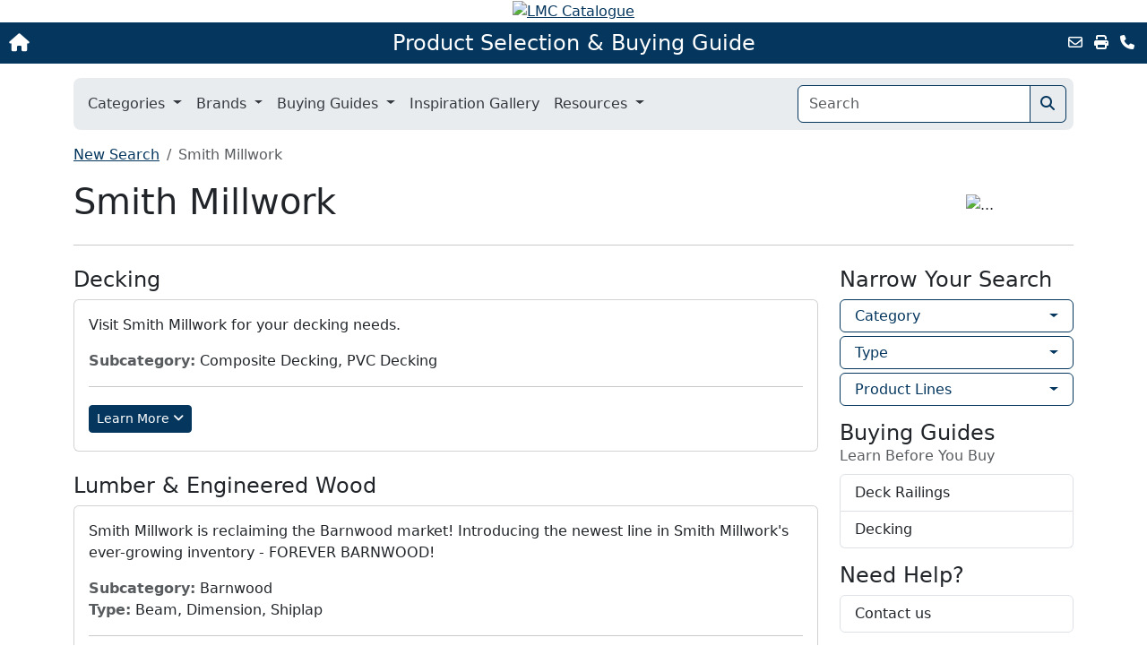

--- FILE ---
content_type: text/html; charset=UTF-8
request_url: https://lmc-catalog.myeshowroom.com/manufacturer/smithmillwork
body_size: 59277
content:
<!doctype html>
<html lang="en">
<head>
	<title>Smith Millwork  - LMC Catalogue eShowroom</title>
	<meta charset="utf-8" />
	<meta http-equiv="X-UA-Compatible" content="IE=edge">
	<meta name="viewport" content="width=device-width, initial-scale=1"> 
	<meta http-equiv="Expires" content="0" />
	<meta http-equiv="Content-Type" content="text/html; charset=utf-8" />
	<meta name="author" content="MyeShowroom - LBM Digital Platforms, Inc." />
	<meta name="copyright" content="&copy; 2002-2021 MyeShowroom - LBM Digital Platforms, Inc." />
	<meta name="description" content="Detailed information on Smith Millwork  and all the products we sell can be found here in the LMC Catalogue eShowroom - Product selection guide." />
	<meta name="robots" content="index, follow" />
	<meta name="google-site-verification" content="FLyN9VU2BB4IA4ucEkgIPtq8jVIwESbxXD4ohkqyA88" />
	<meta property="og:url" content="https://productcatalogue.lmc.net/manufacturer/smithmillwork" />
	<meta property="og:title" content="Smith Millwork " />
	<meta property="og:description" content="Detailed information on Smith Millwork  and all the products we sell can be found here in the LMC Catalogue eShowroom - Product selection guide." />
	<meta property="og:type" content="website" />
	<meta property="og:site_name" content="LMC Catalogue eShowroom" />
	<link rel="canonical" href="https://productcatalogue.lmc.net/manufacturer/smithmillwork">

	<!--
	<link rel="stylesheet" href="/css/style2.css">
	<link rel="stylesheet" href="/css/mobile2.css">
	-->
	<link rel="stylesheet" href="/css/lightbox.min.css">

	<link href="https://cdn.jsdelivr.net/npm/bootstrap@5.3.0/dist/css/bootstrap.min.css" rel="stylesheet" integrity="sha384-9ndCyUaIbzAi2FUVXJi0CjmCapSmO7SnpJef0486qhLnuZ2cdeRhO02iuK6FUUVM" crossorigin="anonymous">
	<link rel="stylesheet" href="https://cdnjs.cloudflare.com/ajax/libs/font-awesome/6.4.0/css/all.min.css" integrity="sha512-iecdLmaskl7CVkqkXNQ/ZH/XLlvWZOJyj7Yy7tcenmpD1ypASozpmT/E0iPtmFIB46ZmdtAc9eNBvH0H/ZpiBw==" crossorigin="anonymous" referrerpolicy="no-referrer" />
	<link rel="stylesheet" href="https://ajax.googleapis.com/ajax/libs/jqueryui/1.13.2/themes/smoothness/jquery-ui.css">
	<link href="/css/style3.css?12c" rel="stylesheet">

	<style>
	:root {
		--theme-color: #04365e	}
	</style>


	<link rel="apple-touch-icon" sizes="128x128" href="/images/app-128.png" />
	<link rel="apple-touch-icon" href="/images/app-57.png" />
	<script type="text/javascript">
		if (self !== top) document.getElementsByTagName('html')[0].className = "iframe";
	</script>

	<script src="https://ajax.googleapis.com/ajax/libs/jquery/3.7.1/jquery.min.js"></script>

	<!--<script src="/js/modernizr-2.6.2.min.js"></script>-->
	<script src="/js/respond.min.js"></script>
	<script src="/js/remodel.js?12c"></script>
	<script src="/js/blendtrans.js"></script>
	
	<script async defer crossorigin="anonymous" src="https://connect.facebook.net/en_US/sdk.js#xfbml=1&version=v3.3&appId=1007962946064526&autoLogAppEvents=1"></script>
	
	<style type="text/css">
		/* body {color:#000000; background-color:#FFFFFF}
		#wrapper {max-width:940px;}
		#frame {background-color:#FFFFFF}
		.logo {background-color:#cfd4d7}
		xheader nav, xheader nav a, xheader nav h2 {color:#FFFFFF; background-color:#00355E}
		Xaside section {background-color:#e3e3e3}
		Xaside section h2, aside section h1 {background-color:#00355E}
		article section {background-color:#FFFFFF}
		Xarticle section h2, Xarticle h1, .Xsection h2 {background-color:#04365e}
		#search-results h3, #search-results hr, #new-products h3, #new-products hr {color:#04365e}
		aside {width:280px; margin-right:10px;} */
	</style>
	
	<script type="text/javascript" src="/js/lightbox.min.js"></script>
	<script type="text/javascript" src="https://www.google-analytics.com/ga.js"></script>
	<script type="text/javascript">
		try {
			var pageTracker = _gat._getTracker("UA-2016010-1");
			pageTracker._setCustomVar(1, "Dealer", "lmc-catalog", 3);
			pageTracker._trackPageview();
		} catch(err) {};
		try {
			var pageTracker = _gat._getTracker("UA-26423708-1");
			pageTracker._trackPageview();
		} catch(err) {};
	</script>
<style>
#Logo {background-color:#cfd4d7}
</style>

<style type="text/css">
body {}
#MainTable {background-color:FFFFFF}
</style>
</head>

<body id="body-top" class="manufacturer">


	<div class="d-print-none"><header>

	<div class="custom-header">



		<div id="mobile-logo" class="d-none"><h1>LMC Catalogue</h1></div>
	<div id="logo" class="logo iframe_hide"><a href="http://www.lmc.net/" target="_top"><img src="/images/dealer_logos/lmc-catalog.png" alt="LMC Catalogue"
		style="width:1116px" class="img-fluid" /></a></div>
	
	


</div>
	
	<a href="/" class="brand-name d-none">eShowroom</a>
	<div>
		<div class="top-nav">
						<a href="http://www.lmc.net/" target="_top" class="btn-home" aria-label="Home"><i class="fa-solid fa-house"></i></a>
						<a href="/" class="title">Product Selection &amp; Buying Guide</a>
			<div class="links d-none d-sm-block">
				<a href="mailto:?subject=LMC%20Catalogue%20Product%20Selection%20%26amp%3B%20Buying%20Guide&body=https://lmc-catalog.myeshowroom.com/manufacturer/smithmillwork" class="mx-1" title="Email this Page" data-bs-toggle="tooltip" data-bs-placement="left"><i class="fa-regular fa-envelope"></i></a>
				<a href="#" class="mx-1" title="Print" data-bs-toggle="tooltip" data-bs-placement="left" onclick="window.print()"><i class="fa-solid fa-print"></i></a>
								<a href="https://productcatalogue.lmc.net/locations" class="mx-1" title="Contact Us" data-bs-toggle="tooltip" data-bs-placement="left"><i class="fa-solid fa-phone"></i></a>
							</div>
		</div>
	</div>

	<div class="container main-nav my-3">
		<nav class="navbar navbar-expand-md">
			<div class="container-fluid">
				<a class="navbar-brand d-none" href="/">Menu</a>
				<button class="navbar-toggler collapsed ms-auto" type="button" data-bs-toggle="collapse" data-bs-target="#navbarHeader" aria-controls="navbarHeader" aria-expanded="false" aria-label="Toggle navigation">
					<span class="menu-text">MENU</span> <i class="fa-solid fa-bars"></i>
				</button>
				<div class="collapse navbar-collapse" id="navbarHeader">
					<ul class="navbar-nav me-auto gap-xl-2">

						<li class="nav-item iframe_hide d-none">
							<a class="nav-link" href="/" aria-label="Home"><i class="fa-solid fa-house"></i></a>
						</li>

						<li class="nav-item dropdown">
							<a class="nav-link dropdown-toggle" href="#" role="button" data-bs-toggle="dropdown" aria-expanded="false"  data-bs-auto-close="outside">
								Categories
							</a>
							<ul class="dropdown-menu shadow animate slideIn">
															<li class="dropend">
									<a class="dropdown-item dropdown-toggle" data-bs-toggle="dropdown" href="#">Appliances</a>
									<ul class="dropdown-menu shadow animate slideIn ">
																			<li><a class="dropdown-item" href="/category/appliances">Appliances</a></li>
																		</ul>
								</li>
															<li class="dropend">
									<a class="dropdown-item dropdown-toggle" data-bs-toggle="dropdown" href="#">Building Materials</a>
									<ul class="dropdown-menu shadow animate slideIn colnum-md-2">
																			<li><a class="dropdown-item" href="/category/Barn">Barn</a></li>
																			<li><a class="dropdown-item" href="/category/ceilings">Ceilings</a></li>
																			<li><a class="dropdown-item" href="/category/columns">Columns</a></li>
																			<li><a class="dropdown-item" href="/category/decking">Decking</a></li>
																			<li><a class="dropdown-item" href="/category/doors-ext">Doors - Exterior</a></li>
																			<li><a class="dropdown-item" href="/category/doors_int">Doors - Interior</a></li>
																			<li><a class="dropdown-item" href="/category/fencing1">Fencing</a></li>
																			<li><a class="dropdown-item" href="/category/Flooring">Flooring</a></li>
																			<li><a class="dropdown-item" href="/category/Garage">Garage</a></li>
																			<li><a class="dropdown-item" href="/category/Glass">Glass</a></li>
																			<li><a class="dropdown-item" href="/category/gutters">Gutters & Accessories</a></li>
																			<li><a class="dropdown-item" href="/category/insul_type">Insulation</a></li>
																			<li><a class="dropdown-item" href="/category/lumber">Lumber & Engineered Wood</a></li>
																			<li><a class="dropdown-item" href="/category/Masonry">Masonry & Concrete</a></li>
																			<li><a class="dropdown-item" href="/category/framing">Metal Framing</a></li>
																			<li><a class="dropdown-item" href="/category/moulding1">Moulding & Millwork</a></li>
																			<li><a class="dropdown-item" href="/category/prebuilt">Prebuilt Structural Systems</a></li>
																			<li><a class="dropdown-item" href="/category/railings">Railings</a></li>
																			<li><a class="dropdown-item" href="/category/roofing">Roofing</a></li>
																			<li><a class="dropdown-item" href="/category/shutter">Shutters</a></li>
																			<li><a class="dropdown-item" href="/category/siding-trim">Siding & Exterior Trim</a></li>
																			<li><a class="dropdown-item" href="/category/stairs">Stairs</a></li>
																			<li><a class="dropdown-item" href="/category/walls">Walls</a></li>
																			<li><a class="dropdown-item" href="/category/weatherization">Weatherization & Flashing</a></li>
																			<li><a class="dropdown-item" href="/category/windows">Windows & Skylights</a></li>
																		</ul>
								</li>
															<li class="dropend">
									<a class="dropdown-item dropdown-toggle" data-bs-toggle="dropdown" href="#">Decking</a>
									<ul class="dropdown-menu shadow animate slideIn colnum-md-2">
																			<li><a class="dropdown-item" href="/category/decking">Decking</a></li>
																			<li><a class="dropdown-item" href="/category/tools-fastening">Fasteners</a></li>
																			<li><a class="dropdown-item" href="/category/lawn-and-garden">Lawn & Garden</a></li>
																			<li><a class="dropdown-item" href="/category/Lighting">Lighting & Electrical</a></li>
																			<li><a class="dropdown-item" href="/category/lumber">Lumber & Engineered Wood</a></li>
																			<li><a class="dropdown-item" href="/category/paints">Paints, Stains & Coatings</a></li>
																			<li><a class="dropdown-item" href="/category/railings">Railings</a></li>
																		</ul>
								</li>
															<li class="dropend">
									<a class="dropdown-item dropdown-toggle" data-bs-toggle="dropdown" href="#">Doors & Windows</a>
									<ul class="dropdown-menu shadow animate slideIn colnum-md-2">
																			<li><a class="dropdown-item" href="/category/door-accessory">Door Components</a></li>
																			<li><a class="dropdown-item" href="/category/doors-ext">Doors - Exterior</a></li>
																			<li><a class="dropdown-item" href="/category/doors_int">Doors - Interior</a></li>
																			<li><a class="dropdown-item" href="/category/Garage">Garage</a></li>
																			<li><a class="dropdown-item" href="/category/Glass">Glass</a></li>
																			<li><a class="dropdown-item" href="/category/shutter">Shutters</a></li>
																			<li><a class="dropdown-item" href="/category/window-well">Window Wells</a></li>
																			<li><a class="dropdown-item" href="/category/windows">Windows & Skylights</a></li>
																		</ul>
								</li>
															<li class="dropend">
									<a class="dropdown-item dropdown-toggle" data-bs-toggle="dropdown" href="#">Farm &amp; Ranch</a>
									<ul class="dropdown-menu shadow animate slideIn ">
																			<li><a class="dropdown-item" href="/category/Barn">Barn</a></li>
																		</ul>
								</li>
															<li class="dropend">
									<a class="dropdown-item dropdown-toggle" data-bs-toggle="dropdown" href="#">Flooring</a>
									<ul class="dropdown-menu shadow animate slideIn ">
																			<li><a class="dropdown-item" href="/category/Flooring">Flooring</a></li>
																			<li><a class="dropdown-item" href="/category/tile">Tile - Floor/Wall</a></li>
																		</ul>
								</li>
															<li class="dropend">
									<a class="dropdown-item dropdown-toggle" data-bs-toggle="dropdown" href="#">Hardware &amp; Fasteners</a>
									<ul class="dropdown-menu shadow animate slideIn colnum-md-2">
																			<li><a class="dropdown-item" href="/category/door-accessory">Door Components</a></li>
																			<li><a class="dropdown-item" href="/category/tools-fastening">Fasteners</a></li>
																			<li><a class="dropdown-item" href="/category/Hardware">Hardware</a></li>
																			<li><a class="dropdown-item" href="/category/window-accessory">Window Components</a></li>
																		</ul>
								</li>
															<li class="dropend">
									<a class="dropdown-item dropdown-toggle" data-bs-toggle="dropdown" href="#">Heating, Ventilation &amp; Cooling</a>
									<ul class="dropdown-menu shadow animate slideIn colnum-md-2">
																			<li><a class="dropdown-item" href="/category/fireplaces">Fireplaces & Stoves</a></li>
																			<li><a class="dropdown-item" href="/category/hvac">Heating & Cooling</a></li>
																			<li><a class="dropdown-item" href="/category/insul_type">Insulation</a></li>
																			<li><a class="dropdown-item" href="/category/ventilation">Ventilation</a></li>
																		</ul>
								</li>
															<li class="dropend">
									<a class="dropdown-item dropdown-toggle" data-bs-toggle="dropdown" href="#">Home D&eacute;cor</a>
									<ul class="dropdown-menu shadow animate slideIn colnum-md-2">
																			<li><a class="dropdown-item" href="/category/ceilings">Ceilings</a></li>
																			<li><a class="dropdown-item" href="/category/Flooring">Flooring</a></li>
																			<li><a class="dropdown-item" href="/category/Lighting">Lighting & Electrical</a></li>
																			<li><a class="dropdown-item" href="/category/paints">Paints, Stains & Coatings</a></li>
																		</ul>
								</li>
															<li class="dropend">
									<a class="dropdown-item dropdown-toggle" data-bs-toggle="dropdown" href="#">Kitchens & Bathrooms</a>
									<ul class="dropdown-menu shadow animate slideIn colnum-md-2">
																			<li><a class="dropdown-item" href="/category/appliances">Appliances</a></li>
																			<li><a class="dropdown-item" href="/category/cabinetry">Cabinetry</a></li>
																			<li><a class="dropdown-item" href="/category/countertops">Countertops & Surfaces</a></li>
																			<li><a class="dropdown-item" href="/category/faucets">Faucets & Fixtures</a></li>
																			<li><a class="dropdown-item" href="/category/Plumbing">Plumbing</a></li>
																			<li><a class="dropdown-item" href="/category/pool-spa">Pool & Spa</a></li>
																			<li><a class="dropdown-item" href="/category/tile">Tile - Floor/Wall</a></li>
																			<li><a class="dropdown-item" href="/category/ventilation">Ventilation</a></li>
																		</ul>
								</li>
															<li class="dropend">
									<a class="dropdown-item dropdown-toggle" data-bs-toggle="dropdown" href="#">Lighting &amp; Electrical</a>
									<ul class="dropdown-menu shadow animate slideIn ">
																			<li><a class="dropdown-item" href="/category/solar-power">Alternative Power</a></li>
																			<li><a class="dropdown-item" href="/category/Lighting">Lighting & Electrical</a></li>
																		</ul>
								</li>
															<li class="dropend">
									<a class="dropdown-item dropdown-toggle" data-bs-toggle="dropdown" href="#">Lumber &amp; Composites</a>
									<ul class="dropdown-menu shadow animate slideIn ">
																			<li><a class="dropdown-item" href="/category/decking">Decking</a></li>
																			<li><a class="dropdown-item" href="/category/lumber">Lumber & Engineered Wood</a></li>
																		</ul>
								</li>
															<li class="dropend">
									<a class="dropdown-item dropdown-toggle" data-bs-toggle="dropdown" href="#">Maintenance, Repair & Operation</a>
									<ul class="dropdown-menu shadow animate slideIn colnum-md-2">
																			<li><a class="dropdown-item" href="/category/Adhesives">Adhesives, Caulks, Sealants</a></li>
																			<li><a class="dropdown-item" href="/category/cleaning">Cleaning & Janitorial</a></li>
																			<li><a class="dropdown-item" href="/category/dust-containment">Dust Containment</a></li>
																			<li><a class="dropdown-item" href="/category/ladders1">Ladders & Scaffolding</a></li>
																		</ul>
								</li>
															<li class="dropend">
									<a class="dropdown-item dropdown-toggle" data-bs-toggle="dropdown" href="#">Moulding &amp; Millwork</a>
									<ul class="dropdown-menu shadow animate slideIn colnum-md-2">
																			<li><a class="dropdown-item" href="/category/ceilings">Ceilings</a></li>
																			<li><a class="dropdown-item" href="/category/columns">Columns</a></li>
																			<li><a class="dropdown-item" href="/category/moulding1">Moulding & Millwork</a></li>
																			<li><a class="dropdown-item" href="/category/railings">Railings</a></li>
																			<li><a class="dropdown-item" href="/category/shutter">Shutters</a></li>
																			<li><a class="dropdown-item" href="/category/siding-trim">Siding & Exterior Trim</a></li>
																			<li><a class="dropdown-item" href="/category/stairs">Stairs</a></li>
																			<li><a class="dropdown-item" href="/category/walls">Walls</a></li>
																		</ul>
								</li>
															<li class="dropend">
									<a class="dropdown-item dropdown-toggle" data-bs-toggle="dropdown" href="#">Outdoors</a>
									<ul class="dropdown-menu shadow animate slideIn colnum-md-2">
																			<li><a class="dropdown-item" href="/category/fencing1">Fencing</a></li>
																			<li><a class="dropdown-item" href="/category/lawn-and-garden">Lawn & Garden</a></li>
																			<li><a class="dropdown-item" href="/category/mail-box">Mailboxes</a></li>
																			<li><a class="dropdown-item" href="/category/marine">Marine Products</a></li>
																			<li><a class="dropdown-item" href="/category/snow-ice">Snow & Ice Control</a></li>
																			<li><a class="dropdown-item" href="/category/weatherization">Weatherization & Flashing</a></li>
																		</ul>
								</li>
															<li class="dropend">
									<a class="dropdown-item dropdown-toggle" data-bs-toggle="dropdown" href="#">Paint</a>
									<ul class="dropdown-menu shadow animate slideIn ">
																			<li><a class="dropdown-item" href="/category/Adhesives">Adhesives, Caulks, Sealants</a></li>
																			<li><a class="dropdown-item" href="/category/ladders1">Ladders & Scaffolding</a></li>
																			<li><a class="dropdown-item" href="/category/paints">Paints, Stains & Coatings</a></li>
																		</ul>
								</li>
															<li class="dropend">
									<a class="dropdown-item dropdown-toggle" data-bs-toggle="dropdown" href="#">Pets &amp; Grocery</a>
									<ul class="dropdown-menu shadow animate slideIn ">
																			<li><a class="dropdown-item" href="/category/FoodBeverage">Food & Beverage</a></li>
																		</ul>
								</li>
															<li class="dropend">
									<a class="dropdown-item dropdown-toggle" data-bs-toggle="dropdown" href="#">Plumbing &amp; Fixtures</a>
									<ul class="dropdown-menu shadow animate slideIn ">
																			<li><a class="dropdown-item" href="/category/faucets">Faucets & Fixtures</a></li>
																			<li><a class="dropdown-item" href="/category/Plumbing">Plumbing</a></li>
																			<li><a class="dropdown-item" href="/category/pool-spa">Pool & Spa</a></li>
																		</ul>
								</li>
															<li class="dropend">
									<a class="dropdown-item dropdown-toggle" data-bs-toggle="dropdown" href="#">Roofing & Siding</a>
									<ul class="dropdown-menu shadow animate slideIn colnum-md-2">
																			<li><a class="dropdown-item" href="/category/gutters">Gutters & Accessories</a></li>
																			<li><a class="dropdown-item" href="/category/insul_type">Insulation</a></li>
																			<li><a class="dropdown-item" href="/category/ladders1">Ladders & Scaffolding</a></li>
																			<li><a class="dropdown-item" href="/category/roofing">Roofing</a></li>
																			<li><a class="dropdown-item" href="/category/shutter">Shutters</a></li>
																			<li><a class="dropdown-item" href="/category/siding-trim">Siding & Exterior Trim</a></li>
																			<li><a class="dropdown-item" href="/category/SurfaceProtection">Surface Protection</a></li>
																			<li><a class="dropdown-item" href="/category/ventilation">Ventilation</a></li>
																			<li><a class="dropdown-item" href="/category/weatherization">Weatherization & Flashing</a></li>
																		</ul>
								</li>
															<li class="dropend">
									<a class="dropdown-item dropdown-toggle" data-bs-toggle="dropdown" href="#">Storage &amp; Organization</a>
									<ul class="dropdown-menu shadow animate slideIn ">
																			<li><a class="dropdown-item" href="/category/cabinetry">Cabinetry</a></li>
																			<li><a class="dropdown-item" href="/category/closet-sys">Storage & Organization</a></li>
																		</ul>
								</li>
															<li class="dropend">
									<a class="dropdown-item dropdown-toggle" data-bs-toggle="dropdown" href="#">Tools</a>
									<ul class="dropdown-menu shadow animate slideIn colnum-md-2">
																			<li><a class="dropdown-item" href="/category/tools-fastening">Fasteners</a></li>
																			<li><a class="dropdown-item" href="/category/ladders1">Ladders & Scaffolding</a></li>
																			<li><a class="dropdown-item" href="/category/lawn-and-garden">Lawn & Garden</a></li>
																			<li><a class="dropdown-item" href="/category/Repair-Restore">Repair & Restore</a></li>
																			<li><a class="dropdown-item" href="/category/Tools4">Tools</a></li>
																		</ul>
								</li>
															<li>
									<a class="dropdown-item" href="/categories">All Categories</a>
								</li>
							</ul>
						</li>
												<li class="nav-item dropdown">
							<a class="nav-link dropdown-toggle" href="#" role="button" data-bs-toggle="dropdown" aria-expanded="false">
								Brands
							</a>
							<ul class="dropdown-menu animate slideIn">
								<li><a class="dropdown-item" href="/brands-by-category">Brands by Category</a></li>
								<li><a class="dropdown-item" href="/brands-by-alpha">Brands Alphabetically</a></li>
							</ul>
						</li>
						
												<li class="nav-item dropdown">
							<a class="nav-link dropdown-toggle" href="#" role="button" data-bs-toggle="dropdown" aria-expanded="false"  data-bs-auto-close="outside">
								Buying Guides
							</a>
							<ul class="dropdown-menu shadow animate slideIn">
								<li><a class="dropdown-item" href="/guides">All Buying Guides</a></li>
															<li class="dropend">
									<a class="dropdown-item dropdown-toggle" data-bs-toggle="dropdown" href="#">Adhesives, Caulks, Sealants</a>
									<ul class="dropdown-menu shadow animate slideIn ">
																			<li><a class="dropdown-item" href="/guide/Adhesives">Adhesives</a></li>
																		</ul>
								</li>
															<li class="dropend">
									<a class="dropdown-item dropdown-toggle" data-bs-toggle="dropdown" href="#">Appliances</a>
									<ul class="dropdown-menu shadow animate slideIn colnum-md-2">
																			<li><a class="dropdown-item" href="/guide/Cooktop">Cooktop</a></li>
																			<li><a class="dropdown-item" href="/guide/Appliance-Dishwasher">Dishwasher</a></li>
																			<li><a class="dropdown-item" href="/guide/Dryer">Dryer</a></li>
																			<li><a class="dropdown-item" href="/guide/Freezer">Freezer-Stand Alone</a></li>
																			<li><a class="dropdown-item" href="/guide/Microwave-Oven">Microwave Oven</a></li>
																			<li><a class="dropdown-item" href="/guide/Outdoor_Grills">Outdoor Grills</a></li>
																			<li><a class="dropdown-item" href="/guide/Appliance-Range">Range</a></li>
																			<li><a class="dropdown-item" href="/guide/Range_Hoods">Range Hoods</a></li>
																			<li><a class="dropdown-item" href="/guide/Refrigerator">Refrigerators</a></li>
																			<li><a class="dropdown-item" href="/guide/Wall-Oven">Wall Oven</a></li>
																		</ul>
								</li>
															<li class="dropend">
									<a class="dropdown-item dropdown-toggle" data-bs-toggle="dropdown" href="#">Cabinetry</a>
									<ul class="dropdown-menu shadow animate slideIn ">
																			<li><a class="dropdown-item" href="/guide/Cabinets_Vanities_Bathroom">Cabinets (Bathroom Vanities)</a></li>
																			<li><a class="dropdown-item" href="/guide/Cabinets-Kitchen">Cabinets (Kitchen)</a></li>
																		</ul>
								</li>
															<li class="dropend">
									<a class="dropdown-item dropdown-toggle" data-bs-toggle="dropdown" href="#">Cleaning & Janitorial</a>
									<ul class="dropdown-menu shadow animate slideIn ">
																			<li><a class="dropdown-item" href="/guide/Remover_Thinner_Cleaner">Remover/Thinner/Cleaner</a></li>
																		</ul>
								</li>
															<li class="dropend">
									<a class="dropdown-item dropdown-toggle" data-bs-toggle="dropdown" href="#">Countertops & Surfaces</a>
									<ul class="dropdown-menu shadow animate slideIn ">
																			<li><a class="dropdown-item" href="/guide/Countertops-and-Surfaces-Bathroom">Countertops and Surfaces (Bathroom)</a></li>
																			<li><a class="dropdown-item" href="/guide/Countertops-and-Surfaces-Bathrooms">Countertops and Surfaces (Kitchen)</a></li>
																		</ul>
								</li>
															<li class="dropend">
									<a class="dropdown-item dropdown-toggle" data-bs-toggle="dropdown" href="#">Decking</a>
									<ul class="dropdown-menu shadow animate slideIn ">
																			<li><a class="dropdown-item" href="/guide/Deck_Railings">Deck Railings</a></li>
																			<li><a class="dropdown-item" href="/guide/Decking">Decking</a></li>
																		</ul>
								</li>
															<li class="dropend">
									<a class="dropdown-item dropdown-toggle" data-bs-toggle="dropdown" href="#">Doors - Exterior</a>
									<ul class="dropdown-menu shadow animate slideIn colnum-md-2">
																			<li><a class="dropdown-item" href="/guide/Exterior_Doors_Entry">Doors (Exterior-Entry)</a></li>
																			<li><a class="dropdown-item" href="/guide/Patio-Doors">Doors (Patio)</a></li>
																			<li><a class="dropdown-item" href="/guide/Exterior-Doors-Storm-Doors">Doors (Storm)</a></li>
																			<li><a class="dropdown-item" href="/guide/Hardware-Entry-Door">Hardware (Entry Door)</a></li>
																		</ul>
								</li>
															<li class="dropend">
									<a class="dropdown-item dropdown-toggle" data-bs-toggle="dropdown" href="#">Doors - Interior</a>
									<ul class="dropdown-menu shadow animate slideIn ">
																			<li><a class="dropdown-item" href="/guide/Interior-Doors">Doors (Interior)</a></li>
																			<li><a class="dropdown-item" href="/guide/Hardware_Interior_Door">Hardware (Interior Door)</a></li>
																		</ul>
								</li>
															<li class="dropend">
									<a class="dropdown-item dropdown-toggle" data-bs-toggle="dropdown" href="#">Fasteners</a>
									<ul class="dropdown-menu shadow animate slideIn ">
																			<li><a class="dropdown-item" href="/guide/Hardware_Decking">Hardware (Decking)</a></li>
																		</ul>
								</li>
															<li class="dropend">
									<a class="dropdown-item dropdown-toggle" data-bs-toggle="dropdown" href="#">Faucets & Fixtures</a>
									<ul class="dropdown-menu shadow animate slideIn colnum-md-2">
																			<li><a class="dropdown-item" href="/guide/bathtubs">Bathtubs</a></li>
																			<li><a class="dropdown-item" href="/guide/faucets-kitchen">Faucets (Kitchen)</a></li>
																			<li><a class="dropdown-item" href="/guide/bathroom-faucets">Faucets/Bathroom</a></li>
																			<li><a class="dropdown-item" href="/guide/Shower-Doors">Shower Doors</a></li>
																			<li><a class="dropdown-item" href="/guide/Shower-Heads-and-Faucets-Bathroom">Shower Heads and Faucets (Bathroom)</a></li>
																			<li><a class="dropdown-item" href="/guide/sinks-bathroom">Sinks (Bathroom)</a></li>
																			<li><a class="dropdown-item" href="/guide/sinks-kitchen">Sinks (Kitchen)</a></li>
																			<li><a class="dropdown-item" href="/guide/Toilets">Toilets</a></li>
																		</ul>
								</li>
															<li class="dropend">
									<a class="dropdown-item dropdown-toggle" data-bs-toggle="dropdown" href="#">Fencing</a>
									<ul class="dropdown-menu shadow animate slideIn ">
																			<li><a class="dropdown-item" href="/guide/Fencing">Fencing</a></li>
																		</ul>
								</li>
															<li class="dropend">
									<a class="dropdown-item dropdown-toggle" data-bs-toggle="dropdown" href="#">Flooring</a>
									<ul class="dropdown-menu shadow animate slideIn ">
																			<li><a class="dropdown-item" href="/guide/Flooring">Flooring</a></li>
																			<li><a class="dropdown-item" href="/guide/Tiles-Bathroom">Tile-Stone (Bathroom)</a></li>
																			<li><a class="dropdown-item" href="/guide/Tiles-Kitchens">Tiles (Kitchen)</a></li>
																		</ul>
								</li>
															<li class="dropend">
									<a class="dropdown-item dropdown-toggle" data-bs-toggle="dropdown" href="#">Garage</a>
									<ul class="dropdown-menu shadow animate slideIn ">
																			<li><a class="dropdown-item" href="/guide/Garage-Doors">Garage Doors</a></li>
																		</ul>
								</li>
															<li class="dropend">
									<a class="dropdown-item dropdown-toggle" data-bs-toggle="dropdown" href="#">Hardware</a>
									<ul class="dropdown-menu shadow animate slideIn colnum-md-2">
																			<li><a class="dropdown-item" href="/guide/Hardware-Cabinet-and-Drawer">Hardware (Cabinet and Drawer)</a></li>
																			<li><a class="dropdown-item" href="/guide/Hardware_Decking">Hardware (Decking)</a></li>
																			<li><a class="dropdown-item" href="/guide/Hardware-Entry-Door">Hardware (Entry Door)</a></li>
																			<li><a class="dropdown-item" href="/guide/Hardware_Interior_Door">Hardware (Interior Door)</a></li>
																		</ul>
								</li>
															<li class="dropend">
									<a class="dropdown-item dropdown-toggle" data-bs-toggle="dropdown" href="#">Heating & Cooling</a>
									<ul class="dropdown-menu shadow animate slideIn colnum-md-2">
																			<li><a class="dropdown-item" href="/guide/Air-Conditioners-Room">Air Conditioners-Room</a></li>
																			<li><a class="dropdown-item" href="/guide/Bath_Fan_Heaters">Bath Fan Heaters</a></li>
																			<li><a class="dropdown-item" href="/guide/Ceiling_Fans">Ceiling Fans</a></li>
																			<li><a class="dropdown-item" href="/guide/Dehumidifier">Dehumidifiers</a></li>
																		</ul>
								</li>
															<li class="dropend">
									<a class="dropdown-item dropdown-toggle" data-bs-toggle="dropdown" href="#">Insulation</a>
									<ul class="dropdown-menu shadow animate slideIn ">
																			<li><a class="dropdown-item" href="/guide/Insulation">Insulation</a></li>
																		</ul>
								</li>
															<li class="dropend">
									<a class="dropdown-item dropdown-toggle" data-bs-toggle="dropdown" href="#">Ladders & Scaffolding</a>
									<ul class="dropdown-menu shadow animate slideIn ">
																			<li><a class="dropdown-item" href="/guide/Ladders">Ladders</a></li>
																		</ul>
								</li>
															<li class="dropend">
									<a class="dropdown-item dropdown-toggle" data-bs-toggle="dropdown" href="#">Lawn & Garden</a>
									<ul class="dropdown-menu shadow animate slideIn colnum-md-2">
																			<li><a class="dropdown-item" href="/guide/Lawn_mower">Lawn Mowers</a></li>
																			<li><a class="dropdown-item" href="/guide/leaf_blower">Leaf Blower</a></li>
																			<li><a class="dropdown-item" href="/guide/Pressure-Washers">Pressure Washers</a></li>
																			<li><a class="dropdown-item" href="/guide/String-Trimmer">String Trimmer / Lawn Edger</a></li>
																		</ul>
								</li>
															<li class="dropend">
									<a class="dropdown-item dropdown-toggle" data-bs-toggle="dropdown" href="#">Lighting & Electrical</a>
									<ul class="dropdown-menu shadow animate slideIn colnum-md-2">
																			<li><a class="dropdown-item" href="/guide/Cabinet_Lighting">Cabinet Lighting</a></li>
																			<li><a class="dropdown-item" href="/guide/Deck_Lighting">Deck Lighting</a></li>
																			<li><a class="dropdown-item" href="/guide/Landscape_Lighting">Landscape Lighting</a></li>
																			<li><a class="dropdown-item" href="/guide/Light_Bulbs">Light Bulbs</a></li>
																		</ul>
								</li>
															<li class="dropend">
									<a class="dropdown-item dropdown-toggle" data-bs-toggle="dropdown" href="#">Lumber & Engineered Wood</a>
									<ul class="dropdown-menu shadow animate slideIn colnum-md-2">
																			<li><a class="dropdown-item" href="/guide/Decking">Decking</a></li>
																			<li><a class="dropdown-item" href="/guide/Engineered-Lumber">Engineered Lumber</a></li>
																			<li><a class="dropdown-item" href="/guide/Fencing">Fencing</a></li>
																			<li><a class="dropdown-item" href="/guide/Lumber">Lumber</a></li>
																		</ul>
								</li>
															<li class="dropend">
									<a class="dropdown-item dropdown-toggle" data-bs-toggle="dropdown" href="#">Masonry & Concrete</a>
									<ul class="dropdown-menu shadow animate slideIn ">
																			<li><a class="dropdown-item" href="/guide/Tiles-Bathroom">Tile-Stone (Bathroom)</a></li>
																			<li><a class="dropdown-item" href="/guide/Tiles-Kitchens">Tiles (Kitchen)</a></li>
																		</ul>
								</li>
															<li class="dropend">
									<a class="dropdown-item dropdown-toggle" data-bs-toggle="dropdown" href="#">Moulding & Millwork</a>
									<ul class="dropdown-menu shadow animate slideIn ">
																			<li><a class="dropdown-item" href="/guide/Moulding">Moulding</a></li>
																		</ul>
								</li>
															<li class="dropend">
									<a class="dropdown-item dropdown-toggle" data-bs-toggle="dropdown" href="#">Paints, Stains & Coatings</a>
									<ul class="dropdown-menu shadow animate slideIn colnum-md-2">
																			<li><a class="dropdown-item" href="/guide/Finishes_and_Varnishes">Finishes and Varnishes</a></li>
																			<li><a class="dropdown-item" href="/guide/Paint">Paint</a></li>
																			<li><a class="dropdown-item" href="/guide/Primer_Sealer_Undercoat">Primer/Sealer/Undercoat</a></li>
																			<li><a class="dropdown-item" href="/guide/Remover_Thinner_Cleaner">Remover/Thinner/Cleaner</a></li>
																			<li><a class="dropdown-item" href="/guide/Stains">Stains</a></li>
																			<li><a class="dropdown-item" href="/guide/Waterproofing_and_Repelling">Waterproofing and Repelling</a></li>
																		</ul>
								</li>
															<li class="dropend">
									<a class="dropdown-item dropdown-toggle" data-bs-toggle="dropdown" href="#">Railings</a>
									<ul class="dropdown-menu shadow animate slideIn ">
																			<li><a class="dropdown-item" href="/guide/Deck_Railings">Deck Railings</a></li>
																			<li><a class="dropdown-item" href="/guide/Railings_for_Stairs">Railings for Stairs</a></li>
																		</ul>
								</li>
															<li class="dropend">
									<a class="dropdown-item dropdown-toggle" data-bs-toggle="dropdown" href="#">Repair & Restore</a>
									<ul class="dropdown-menu shadow animate slideIn ">
																			<li><a class="dropdown-item" href="/guide/Remover_Thinner_Cleaner">Remover/Thinner/Cleaner</a></li>
																		</ul>
								</li>
															<li class="dropend">
									<a class="dropdown-item dropdown-toggle" data-bs-toggle="dropdown" href="#">Roofing</a>
									<ul class="dropdown-menu shadow animate slideIn ">
																			<li><a class="dropdown-item" href="/guide/Roofing">Roofing</a></li>
																		</ul>
								</li>
															<li class="dropend">
									<a class="dropdown-item dropdown-toggle" data-bs-toggle="dropdown" href="#">Shutters</a>
									<ul class="dropdown-menu shadow animate slideIn ">
																			<li><a class="dropdown-item" href="/guide/Shutters">Shutters</a></li>
																		</ul>
								</li>
															<li class="dropend">
									<a class="dropdown-item dropdown-toggle" data-bs-toggle="dropdown" href="#">Siding & Exterior Trim</a>
									<ul class="dropdown-menu shadow animate slideIn ">
																			<li><a class="dropdown-item" href="/guide/Siding">Siding</a></li>
																		</ul>
								</li>
															<li class="dropend">
									<a class="dropdown-item dropdown-toggle" data-bs-toggle="dropdown" href="#">Tile - Floor/Wall</a>
									<ul class="dropdown-menu shadow animate slideIn ">
																			<li><a class="dropdown-item" href="/guide/Flooring">Flooring</a></li>
																			<li><a class="dropdown-item" href="/guide/Tiles-Bathroom">Tile-Stone (Bathroom)</a></li>
																			<li><a class="dropdown-item" href="/guide/Tiles-Kitchens">Tiles (Kitchen)</a></li>
																		</ul>
								</li>
															<li class="dropend">
									<a class="dropdown-item dropdown-toggle" data-bs-toggle="dropdown" href="#">Tools</a>
									<ul class="dropdown-menu shadow animate slideIn ">
																			<li><a class="dropdown-item" href="/guide/Circular-Saws">Circular Saws, Corded and Cordless</a></li>
																			<li><a class="dropdown-item" href="/guide/Drills">Drills, Corded and Cordless</a></li>
																			<li><a class="dropdown-item" href="/guide/Pressure-Washers">Pressure Washers</a></li>
																		</ul>
								</li>
															<li class="dropend">
									<a class="dropdown-item dropdown-toggle" data-bs-toggle="dropdown" href="#">Weatherization & Flashing</a>
									<ul class="dropdown-menu shadow animate slideIn ">
																			<li><a class="dropdown-item" href="/guide/Waterproofing_and_Repelling">Waterproofing and Repelling</a></li>
																		</ul>
								</li>
															<li class="dropend">
									<a class="dropdown-item dropdown-toggle" data-bs-toggle="dropdown" href="#">Window Components</a>
									<ul class="dropdown-menu shadow animate slideIn ">
																			<li><a class="dropdown-item" href="/guide/Windows-New-Construction">Windows (New Construction)</a></li>
																			<li><a class="dropdown-item" href="/guide/windows-replacement">Windows (Replacement)</a></li>
																		</ul>
								</li>
															<li class="dropend">
									<a class="dropdown-item dropdown-toggle" data-bs-toggle="dropdown" href="#">Window Wells</a>
									<ul class="dropdown-menu shadow animate slideIn ">
																			<li><a class="dropdown-item" href="/guide/Windows-New-Construction">Windows (New Construction)</a></li>
																			<li><a class="dropdown-item" href="/guide/windows-replacement">Windows (Replacement)</a></li>
																		</ul>
								</li>
															<li class="dropend">
									<a class="dropdown-item dropdown-toggle" data-bs-toggle="dropdown" href="#">Windows & Skylights</a>
									<ul class="dropdown-menu shadow animate slideIn ">
																			<li><a class="dropdown-item" href="/guide/Skylights-and-Tubular-Skylights">Skylights and Tubular Skylights</a></li>
																			<li><a class="dropdown-item" href="/guide/Windows-New-Construction">Windows (New Construction)</a></li>
																			<li><a class="dropdown-item" href="/guide/windows-replacement">Windows (Replacement)</a></li>
																		</ul>
								</li>
														</ul>
						</li>
												
												<li class="nav-item">
							<a class="nav-link" href="/inspiration-gallery">Inspiration Gallery</a>
						</li>
						
				
					
											<li class="nav-item dropdown">
							<a class="nav-link dropdown-toggle" href="#" role="button" data-bs-toggle="dropdown" aria-expanded="false">
								Resources
							</a>
							<ul class="dropdown-menu animate slideIn">
								<li><h6 class="dropdown-header">Our Brands</h6></li>
								<li><a class="dropdown-item" href="/resources/warranties">Product Warranties</a></li>
								<li><a class="dropdown-item" href="/resources/msds">Safety Data Sheets</a></li>
								<li><a class="dropdown-item" href="/resources/videos">Product Videos</a></li>
								<li><a class="dropdown-item" href="/resources/galleries">Photo Galleries</a></li>
								<li><a class="dropdown-item" href="/resources/installation">Product Installation and Instructions</a></li>
								<li><h6 class="dropdown-header">General</h6></li>
								<li><a class="dropdown-item" href="/resources/wood">Wood Species Library</a></li>
								<li><a class="dropdown-item" href="/resources/glossary">Glossary of Terms</a></li>
								<!--
								<li><h6 class="dropdown-header">Green</h6></li>
								<li><a class="dropdown-item" href="/green/what-green">What makes a product Green?</a></li>
								<li><a class="dropdown-item" href="/green/green-glossary">Green Glossary</a></li>
								<li><a class="dropdown-item" href="/green/product-label">Green Labels &amp; Certifications</a></li>
								<li><a class="dropdown-item" href="/green/product-cert">Understanding Product Certification</a></li>
								-->
							</ul>
						</li>
					
					</ul>

					<div class="m-2 d-sm-none">
						<a href="mailto:?subject=LMC%20Catalogue%20Product%20Selection%20%26amp%3B%20Buying%20Guide&body=https://lmc-catalog.myeshowroom.com/manufacturer/smithmillwork" class="mx-1" title="Email this Page" data-bs-toggle="tooltip" data-bs-placement="left"><i class="fa-regular fa-envelope"></i></a>
						<a href="#" class="mx-1" title="Print" data-bs-toggle="tooltip" data-bs-placement="left" onclick="window.print()"><i class="fa-solid fa-print"></i></a>
												<a href="https://productcatalogue.lmc.net/locations" class="mx-1" title="Contact Us" data-bs-toggle="tooltip" data-bs-placement="left"><i class="fa-solid fa-phone"></i></a>
											</div>


					<form class="search-form" action="/search" role="search" style="max-width:300px">
						<div class="input-group">
						<input class="form-control search-text" type="search" name="searchtext" id="searchtext" value="" placeholder="Search" aria-label="Search">
						<button class="btn btn-main" type="submit" aria-label="Search"><i class="fa-solid fa-magnifying-glass"></i></button>
						</div>
					</form>
				</div>
			</div>
		</nav>

	</div>

</header></div>
	<div class="container d-none d-sm-block">
	<nav aria-label="breadcrumb">
		<ol class="breadcrumb my-2">
						<li class="breadcrumb-item "><a href="/eshowroom">New Search</a></li>
						<li class="breadcrumb-item active">Smith Millwork </li>
					</ol>
	</nav>
</div>

	<main role="main" class="my-3">
		<div class="container">

	<div class="fc mb-2">
		<h1>Smith Millwork </h1>
				<img src="/images/manufacturer_logos/smithmillwork.gif" class="ms-auto" width="120" alt="...">
			</div>
	<hr />

	<div class="row mt-4">
		<div class="col-md-8 col-xl-9 mb-4">
							<section id="module-search-results">
		


	
		
		
						<h2>Decking</h2>
				<div class="card card-list mb-4">
						<div class="card-body">
								<div class="subcategory row-spacer">
					<p class="card-text">Visit Smith Millwork for your decking needs.
</p>
					<div class="search-item-subcat"><b>Subcategory:</b> 
						Composite Decking, PVC Decking					</div>
										<hr />
					
										<button class="btn brochure-learn-more btn-primary btn-sm my-1 collapsed" type="button" data-brochure-id="22284" data-product="Smith Millwork - Composite Decking, PVC Decking" data-bs-toggle="collapse" data-bs-target="#brochure-learn-more-696e502871390" aria-expanded="false" aria-controls="696e502871390">
						Learn More<i class="ms-1 fa-solid fa-angle-down"></i>
					</button>
					<div class="detail collapse" id="brochure-learn-more-696e502871390"></div>
					<button class="btn btn-primary btn-sm my-1 d-none" type="button" data-bs-toggle="collapse" data-bs-target="#brochure-learn-more-696e502871390" aria-expanded="false" aria-controls="696e502871390">
						Hide
					</button>
				</div>
			</div>
					</div>
						<h2>Lumber & Engineered Wood</h2>
				<div class="card card-list mb-4">
						<div class="card-body">
								<div class="subcategory row-spacer">
					<p class="card-text">Smith Millwork is reclaiming the Barnwood market! Introducing the newest line in Smith Millwork's ever-growing inventory - FOREVER BARNWOOD!</p>
					<div class="search-item-subcat"><b>Subcategory:</b> 
						Barnwood					</div>
										<div class="search-item-option"><b>Type:</b> 
						Beam, Dimension, Shiplap					</div>
										<hr />
					
										<button class="btn brochure-learn-more btn-primary btn-sm my-1 collapsed" type="button" data-brochure-id="24490" data-product="Smith Millwork - Barnwood" data-bs-toggle="collapse" data-bs-target="#brochure-learn-more-696e502871470" aria-expanded="false" aria-controls="696e502871470">
						Learn More<i class="ms-1 fa-solid fa-angle-down"></i>
					</button>
					<div class="detail collapse" id="brochure-learn-more-696e502871470"></div>
					<button class="btn btn-primary btn-sm my-1 d-none" type="button" data-bs-toggle="collapse" data-bs-target="#brochure-learn-more-696e502871470" aria-expanded="false" aria-controls="696e502871470">
						Hide
					</button>
				</div>
			</div>
					</div>
		
	
	</section>					</div>
		<div class="col-md-4 col-xl-3">
			<aside id="sidebar" class="sidebar sticky-top">
				<section id="module-narrow-search" class="mb-3">

	<h2>Narrow Your Search</h2>

		<div class="my-1 position-relative">
		<button type="button" class="btn btn-main dropdown-toggle w-100" data-bs-toggle="dropdown" aria-expanded="false">
			Category
		</button>
		<ul class="dropdown-menu dropdown-menu-lg-end shadow animate slideIn ">
						<li><a href="/search?manufacturer=9021&category=683" class="dropdown-item">Decking</a></li>
						<li><a href="/search?manufacturer=9021&category=27" class="dropdown-item">Lumber & Engineered Wood</a></li>
					</ul>
	</div>
	
	
			<div class="my-1 position-relative">
		<button type="button" class="btn btn-main dropdown-toggle w-100" data-bs-toggle="dropdown" aria-expanded="false">
			Type		</button>
		<ul class="dropdown-menu dropdown-menu-lg-end shadow animate slideIn ">
						<li><a href="/search?manufacturer=9021&category=0&option=577" class="dropdown-item">Beam</a></li>
						<li><a href="/search?manufacturer=9021&category=0&option=688" class="dropdown-item">Dimension</a></li>
						<li><a href="/search?manufacturer=9021&category=0&option=2252" class="dropdown-item">Shiplap</a></li>
					</ul>
	</div>
		
	
			<div class="my-1 position-relative">
		<button type="button" class="btn btn-main dropdown-toggle w-100" data-bs-toggle="dropdown" aria-expanded="false">
			Product Lines
		</button>
		<ul class="dropdown-menu dropdown-menu-lg-end shadow animate slideIn ">
						<li><a href="/search?manufacturer=9021&brand=6239" class="dropdown-item">Smith Millwork</a></li>
					</ul>
	</div>
	


</section>												<h2 class="m-0">Buying Guides</h2>
<div class="text-muted">Learn Before You Buy</div>
<div class="list-group mt-2 mb-3 show-more">
		<a class="list-group-item list-group-item-action" href="/guide/Deck_Railings" title="Deck Railings Buying Guides">Deck Railings</a>
		<a class="list-group-item list-group-item-action" href="/guide/Decking" title="Decking Buying Guides">Decking</a>
	</div>
				<h2>Need Help?</h2>
<div class="list-group mt-2 mb-3">
	<a class="list-group-item list-group-item-action" href="https://productcatalogue.lmc.net/locations">Contact us</a>
	</div>			</aside>
		</div>
	</div>

</div>	</main>

	<div class="d-print-none">
	<div class="container text-center my-5">
		<a href="#body-top" target="_self" class="btn btn-main to-top">Back to the Top<i class="ms-2 fa-solid fa-arrow-up"></i></a>
	</div>
	
	<footer class="py-3 text-center bg-light mt-3 border-top">
		<div class="container">


			<div class="d-lg-flex">
				<div>© 2026 eShowroom Product Selection and Buying Guide. All rights reserved.</div>
				<ul class="list-inline ms-auto">
					<li class="nav-item"><a href="/sitemap" class="nav-link p-0 text-muted">Sitemap</a></li>
					<li class="nav-item"><a href="/privacy-policy" class="nav-link p-0 text-muted">Privacy</a></li>
					<li class="nav-item"><a href="/accessibility" class="nav-link p-0 text-muted">Accessibility</a></li>
					<li class="nav-item"><a href="/terms" class="nav-link p-0 text-muted">Terms</a></li>
					<li class="nav-item"><a href="/dealer/login" class="nav-link p-0 text-muted" target="_blank">Login</a></li>
				</ul>
				<!--
				<ul class="list-unstyled d-flex d-none">
					<li class="ms-3"><a class="link-dark" href="#"><svg class="bi" width="24" height="24"><use xlink:href="#twitter"></use></svg></a></li>
					<li class="ms-3"><a class="link-dark" href="#"><svg class="bi" width="24" height="24"><use xlink:href="#instagram"></use></svg></a></li>
					<li class="ms-3"><a class="link-dark" href="#"><svg class="bi" width="24" height="24"><use xlink:href="#facebook"></use></svg></a></li>
				</ul>
				-->
			</div>

			<!--
			<div class="row d-none">
				<div class="col-12 col-md-6 mb-3">
					<a href="/" class="link-dark text-decoration-none fc">
												<span>© 2023 LMC Catalogue</span>
					</a>
					<div class="pt-2">
																																				<p class="d-none">Monday - Friday 7:00 AM - 5:00 PM, Saturday 7:00 AM - 12:00 PM, Sunday Closed</p>
					</div>
				</div>
				<div class="col-6 col-md-3 mb-3">
				<h5>Need Help?</h5>
				<ul class="nav flex-column">
											<li class="nav-item mb-2"><a class="nav-link p-0 text-muted" href="https://productcatalogue.lmc.net/locations">Contact us</a></li>
																
					<li class="nav-item mb-2"><a href="/locations" class="nav-link p-0 text-muted">Contact us</a></li>
					<li class="nav-item mb-2"><a href="https://maps.google.com/?daddr=777%20Park%20Avenue,%20Huntington,%20NY%2011743,USA" class="nav-link p-0 text-muted">Get Directions</a></li>
					<li class="nav-item mb-2"><a href="#" class="nav-link p-0 text-muted">Ask our experts</a></li>
					<li class="nav-item mb-2"><a href="#" class="nav-link p-0 text-muted">Request Quotes & Orders</a></li>
					<li class="nav-item mb-2"><a href="#" class="nav-link p-0 text-muted">Feedback</a></li>
					<li class="nav-item mb-2"><a href="#" class="nav-link p-0 text-muted">Report a broken Quick Link</a></li>

				</ul>
				</div>

				<div class="col-6 col-md-3 mb-3">
				<h5>About the Site</h5>
				<ul class="nav flex-column">
					<li class="nav-item mb-2"><a href="/sitemap" class="nav-link p-0 text-muted">Sitemap</a></li>
					<li class="nav-item mb-2"><a href="/privacy-policy" class="nav-link p-0 text-muted">Privacy Policy</a></li>
					<li class="nav-item mb-2"><a href="/accessibility" class="nav-link p-0 text-muted">Accessibility Statement</a></li>
					<li class="nav-item mb-2"><a href="/terms" class="nav-link p-0 text-muted">Terms of Use</a></li>
					<li class="nav-item mb-2"><a href="/dealer/login" target="_blank" class="nav-link p-0 text-muted">Login</a></li>
				</ul>
				</div>

				<div class="col-md-5 offset-md-1 mb-3 d-none">
				<form>
					<h5>Subscribe to our newsletter</h5>
					<p>Monthly digest of what's new and exciting from us.</p>
					<div class="d-flex flex-column flex-sm-row w-100 gap-2">
					<label for="newsletter1" class="visually-hidden">Email address</label>
					<input id="newsletter1" type="text" class="form-control" placeholder="Email address">
					<button class="btn btn-primary" type="button">Subscribe</button>
					</div>
				</form>
				</div>
			</div>
			<div class="d-none d-flex flex-column flex-sm-row justify-content-between pt-4 border-top">
				<div>© 2023 eShowroom Product Selection and Buying Guide. All rights reserved.</div>
				<ul class="list-unstyled d-flex d-none">
					<li class="ms-3"><a class="link-dark" href="#"><svg class="bi" width="24" height="24"><use xlink:href="#twitter"></use></svg></a></li>
					<li class="ms-3"><a class="link-dark" href="#"><svg class="bi" width="24" height="24"><use xlink:href="#instagram"></use></svg></a></li>
					<li class="ms-3"><a class="link-dark" href="#"><svg class="bi" width="24" height="24"><use xlink:href="#facebook"></use></svg></a></li>
				</ul>
			</div>
			-->
		</div>
	</footer>

	<p><span style="font-size: small;"><strong><span style="font-family: Arial; color: #fb0007;">LMC Suppliers:</span></strong></span><span style="font-size: small;"><strong style="font-family: Calibri; font-size: 16px; font-variant-ligatures: normal; font-variant-position: normal; font-variant-numeric: normal; font-variant-alternates: normal; font-variant-east-asian: normal; line-height: normal;"><span style="font-family: Arial; color: #fb0007;">&nbsp;</span></strong><span style="font-variant-ligatures: normal; font-variant-position: normal; font-variant-numeric: normal; font-variant-alternates: normal; font-variant-east-asian: normal; line-height: normal; font-family: Arial;">Please continue to help us keep your product information up to date. To make any changes to your product information ie; logos, images, smartlinks and new products, simple go to any one of your "Smartlinks/Product Summary" pages here in the catalogue and click the feedback button on the left side bar. Tell us how to get in touch with the appropriate person and we will get back to them by phone or email to discuss the changes you would like made. We want to make sure that we are presenting your product in the clearest possible way to our members. There is no charge to make changes and updates. If you are an LMC supplier and wish to be included in this catalogue please contact the LMC marketing department.</span></span></p>	

	<div class="modal fade" id="defaultModal" tabindex="-1" aria-labelledby="defaultModalLabel" aria-hidden="true">
		<div class="modal-dialog modal-dialog-centeredx modal-dialog-scrollable modal-lg modal-fullscreen-lg-down">
			<div class="modal-content">
				<div class="modal-header">
					<h1 class="modal-title fs-5" id="defaultModalLabel" aria-label="Popup Title"></h1>
					<button type="button" class="btn-close" data-bs-dismiss="modal" aria-label="Close"></button>
				</div>
				<div class="modal-body"></div>
			</div>
		</div>
	</div>

	<div class="modal fade" id="iframeModal" tabindex="-1" aria-labelledby="iframeModalLabel" aria-hidden="true">
		<div class="modal-dialog modal-dialog-centeredx modal-dialog-scrollable modal-fullscreen p-lg-3 p-xl-5">
			<div class="modal-content">
			<div class="modal-header">
				<h1 class="modal-title fs-5" id="iframeModalLabel" aria-label="Popup Title"></h1>
				<a class="link ms-auto text-white" href="" target="_blank">Open in new tab<i class="ms-2 fa-solid fa-arrow-up-right-from-square"></i></a>
				<button type="button" class="ms-3 btn-close" data-bs-dismiss="modal" aria-label="Close"></button>
			</div>
			<div class="modal-body p-0">
				<div class="ratio ratio-16x9 h-100">
					<div class="container message">
						<div class="loading">
							Loading website <i class="fa-solid fa-spinner fa-spin"></i> 
						</div>
						<div class="noiframe-text d-none animate slideIn">
							<a class="link" href="" target="_blank">Click here to view in a new tab<i class="ms-2 fa-solid fa-arrow-up-right-from-square"></i></a>
						</div>
					</div>
					<iframe src="" title="" allowfullscreen class="d-none"><a class="link" href="" target="_blank">Open in a new page<i class="ms-2 fa-solid fa-arrow-up-right-from-square"></i></a></iframe>
				</div>
			</div>
			<div class="modal-footer d-none">
				<a class="link" href="" target="_blank">Open in new page<i class="ms-2 fa-solid fa-arrow-up-right-from-square"></i></a>
			</div>
			</div>
		</div>
	</div>

	<script src="https://ajax.googleapis.com/ajax/libs/jqueryui/1.13.2/jquery-ui.min.js"></script>
	<script src="https://cdn.jsdelivr.net/npm/bootstrap@5.3.0/dist/js/bootstrap.bundle.min.js" integrity="sha384-geWF76RCwLtnZ8qwWowPQNguL3RmwHVBC9FhGdlKrxdiJJigb/j/68SIy3Te4Bkz" crossorigin="anonymous"></script>
	<script src="/js/script3.js?12c"></script>
	<div id="fb-root"></div>
	<script async defer crossorigin="anonymous" src="https://connect.facebook.net/en_US/sdk.js#xfbml=1&version=v3.3&appId=1007962946064526&autoLogAppEvents=1"></script></div>
		<script type="text/javascript">
	log_traffic({page:'Search', manufacturer:'9021', category:'0', room:'0'});	</script>
	<script type="text/javascript">
		var s = document.querySelectorAll('a.smartlink');
		for (i = 0; i < s.length; i++) s[i].onclick = function () {
			if ((brochure_id = this.getAttribute('data-brochure')) && (smartlink_id = this.getAttribute('data-smartlink')))
				log_traffic({page:'Smartlink', brochure:brochure_id, link:smartlink_id});			
		};
	</script>

</body>

</html>

--- FILE ---
content_type: application/javascript
request_url: https://lmc-catalog.myeshowroom.com/js/remodel.js?12c
body_size: 11368
content:
function $id (obj) {
	return (typeof obj == 'string')? document.getElementById(obj): obj;
}
function hide (obj) {
	if (el = $id(obj)) el.style.display = 'none';
}
function show (obj) {
	if (el = $id(obj)) {
		if (CurrObj && el != CurrObj) CurrObj.style.display = 'none';
		if (CurrTimeout) CurrTimeout = window.clearTimeout(CurrTimeout);
		(CurrObj = el).style.display = '';
	}
}
function down () {
	CurrTimeout = window.setTimeout("hide(CurrObj); CurrObj = null;", 500);
}
var CurrObj = null;
var CurrTimeout = null;

function toggleHidden (obj) {
	if (el = $id(obj)) el.style.display = el.style.display == ''? 'block': '';
}

function checkBrowser () {
	if (window.XMLHttpRequest) return true;
	if (window.ActiveXObject) return true;
	return false;
}
function testAttribute (el, attr) {
	return attr in document.createElement(el);
}
function getQuery () {
	var query = document.location.search.substring(1);
	var vars = query.split("&");
  for (var i=0; i<vars.length; i++) {
		var pair = vars[i].split("=");
		this[pair[0]] = pair[1];
  }
}
function setQuery (data) {
	var tmp = [];
	for (var key in data) tmp.push(key + '=' + encodeURI(data[key]));
	return tmp.join('&');
}
function getHTML (url, obj) {
	var el = $id(obj);
	if (el) getAsync (url, function (req) {el.innerHTML = req.responseText; setParentHeight();});
}
// alias
function getHTMLPage (url, obj) {
	getHTML (url, obj);
}
function getXML (url, obj) {
	var el = $id(obj);
	if (el) getAsync (url, function (req) {if (req.responseXML) el = req.responseXML.documentElement});
}
function getAsync (url, cb) {doAsync ('GET', url, null, cb)}
function postAsync (url, data, cb) {doAsync ('POST', url, data, cb)}
function doAsync (mode, url, data, cb) {
	var req = window.XMLHttpRequest && new XMLHttpRequest() || window.ActiveXObject && new ActiveXObject("Microsoft.XMLHTTP") || null;
	if (req) {
		req.onreadystatechange = function () {
			if (req.readyState == 4) {
				switch (req.status) {
				case 200:	if (cb) cb (req); break;
				case 205:	if (window.onload) window.onload; break;
				case 401: if (window.onload) window.onload; else window.location.reload(true); break;
				default:	window.status = "Error getting page: " + req.status;
				}
			} 
		}
		req.open (mode, url, true);
		if (mode == 'POST') req.setRequestHeader('Content-Type','application/x-www-form-urlencoded');
		req.send (data);
	} 
}

$(document).ready(function() {
	$('.v2_add_rrt').each(function(){
		var form = $(this);
		grecaptcha.ready(function() {
			grecaptcha.execute(recaptcha_site_key, {action: 'post_feedback'}).then(function(token) {
				form.append('<input type="hidden" name="rrt" value="'+token+'" />');
			})
		});
		setInterval(function () {
			grecaptcha.ready(function() {
				grecaptcha.execute(recaptcha_site_key, {action: 'post_feedback'}).then(function(token) {
					form.append('<input type="hidden" name="rrt" value="'+token+'" />');
				})
			});
		}, 90 * 1000);
	});
});

function getRRT(obj) {
	var form = $id(obj);
	grecaptcha.ready(function() {
		grecaptcha.execute(recaptcha_site_key, {action: 'post_feedback'}).then(function(token) {
			$(form).append('<input type="hidden" name="rrt" value="'+token+'" />');
			form.submit();
		})
	});
	return false;
}
function submitFormWithRecaptchaValidation (form, obj) {
	var el = $id(obj);
	grecaptcha.ready(function() {
		grecaptcha.execute(recaptcha_site_key, {action: 'post_feedback'}).then(function(token) {
			$(el).find('form').append('<input type="hidden" name="rrt" value="'+token+'" />');
			submitFormWithAjaxValidation(form, obj);
		})
	});
	return false;
}
function submitFormWithAjaxValidation (form, obj) {
	var el = $id(obj);
	if (el) submitForm (form, function (req) {
		el.innerHTML = req.responseText;
		var doc = $(el);
		if(!doc.find('#error_json').html()) return true;
		var form = doc.find('form');
		var err_array = JSON.parse(doc.find('#error_json').html());
		if(err_array) {
			form.addClass('was-validated');
			$.each(err_array, function(index, item) {
				input = $('input[name="'+index+'"]:not([type="radio"])');
				if(!input.parent().find('.invalid-feedback').length) {
					input.parent().append('<div class="invalid-feedback">'+item+'</div>');
				} 
			});
		}
		if(err_array || doc.find('#input_line').length) {
			if (obj.search('modal')>-1) el.scrollTo(0,0);
			else window.scrollTo(0,0);
		}
	});
	return false;
}
function submitFormHTML (form, obj) {
	var el = $id(obj);
	if (el) submitForm (form, function (req) {el.innerHTML = req.responseText; setParentHeight();});
	return false;
}
function submitForm (form, cb) { // POST method only
	var request = new XMLHttpRequest();
	request.onload = function (e) {
		switch (request.status) {
			case 200:	if (cb) cb (request); break;
			case 205:	if (window.onload) window.onload; break;
			case 401: if (window.onload) window.onload; else window.location.reload(true); break;
			default:	window.status = "Error getting page: " + req.status;
		}
	};
	request.open(form.method.toUpperCase(), form.action);
	request.send(new FormData(form));
	return false;
}
function setProperty (obj, prop, value) {
	var el = $id(obj);
	if (el) el[prop] = value;
}
function open_smartlink (url) {
	window.open (url, "Smartlink");
}
function popupImage (img) {
	open_lightbox('/ajax/image_viewer?url=' + img);
}
function open_pricing () {
	open_lightbox('/ajax/pricing');
}
function open_viewer (url, title) {
	open_lightbox ('/ajax/resource_viewer?url=' + encodeURIComponent(url) + '&title=' + encodeURIComponent(title));
}
function quote_request_form (obj, product, dealer) {
	if (!product) product = '';
	var data = ['mode=form', 'element=' + obj, 'product=' + encodeURIComponent(product)];
	if (dealer) data.push('dealer=' + encodeURIComponent(dealer));
	getHTML('/ajax/request_quote?' + data.join('&'), obj);
}
function quote_request_popup (product) {
	if (!product) product = '';
	var data = ['mode=popup', 'element=lightbox_overlay', 'product=' + encodeURIComponent(product)];
	open_lightbox('/ajax/request_quote?' + data.join('&'));
}
function lumber_request_popup (product) {
	if (!product) product = '';
	var data = ['mode=popup', 'element=lightbox_overlay', 'product=' + encodeURIComponent(product)];
	open_lightbox('/ajax/request_lumber?' + data.join('&'));
}
function bargain_request_popup (bargain_id) {
	var data = ['mode=popup', 'element=lightbox_overlay', 'bargain=' + encodeURIComponent(bargain_id)];
	open_lightbox('/ajax/request_bargain?' + data.join('&'));
}
function guide_feedback_popup (guide_id) {
	var data = ['mode=popup', 'element=lightbox_overlay', 'guide=' + guide_id];
	open_lightbox('/ajax/guide_feedback?' + data.join('&'));
}
function broken_smartlink_popup (brochure_id) {
	var data = ['mode=popup', 'element=lightbox_overlay', 'brochure=' + brochure_id];
	open_lightbox('/ajax/broken?' + data.join('&'));
}
function email_page_popup (product) {
	var data = ['mode=popup', 'element=lightbox_overlay', 'product=' + encodeURIComponent(product)];
	open_lightbox('/ajax/email_page.asp?' + data.join('&'));
}
function contractor_form (obj, dealer) {
	var data = ['mode=form', 'element=' + obj];
	if (dealer) data.push('dealer=' + encodeURIComponent(dealer));
	getHTML('/ajax/contractor_form?' + data.join('&'), obj);
}
function contractor_popup () {
	var data = ['mode=popup', 'element=lightbox_overlay'];
	open_lightbox('/ajax/contractor_form?' + data.join('&'));
}
function dealer_form (name, obj, dealer) {
	var data = ['mode=form', 'element=' + obj];
	if (dealer) data.push('dealer=' + encodeURIComponent(dealer));
	getHTML('/ajax/' + name + '.asp?' + data.join('&'), obj);
}
function dealer_popup (name) {
	var data = ['mode=popup', 'element=lightbox_overlay'];
	open_lightbox('/ajax/' + name + '.asp?' + data.join('&'));
}
function close_lightbox () {
	if (el = $id('frame')) el.style.display = '';
	$id('lightbox_overlay').style.display = '';
	$id('lightbox_overlay').innerHTML = '';
	setParentHeight();
}
function open_lightbox (url) {
	if (!document.getElementById('lightbox_overlay')) {
		var div = document.createElement('div');
		div.id = 'lightbox_overlay'; div.className = 'lightbox_overlay';
		document.body.appendChild(div);
	}
	$id('lightbox_overlay').onclick = close_lightbox;
	$id('lightbox_overlay').style.display = 'block';
	// if (el = $id('frame')) el.style.display = 'none';
	if (url) getHTML(url,'lightbox_overlay');
	// event.preventDefault? event.preventDefault(): event.returnValue = false;
}
function open_smartlinks(url) {
	$id('smartlink_frame').src = url;
  $id('smartlink_table').style.display = "";
	$id('frame').style.display = "none";
}
function close_smartlinks () {
	$id('frame').style.display = "";
  $id('smartlink_table').style.display="none";
	$id('smartlink_frame').src = "";
}
function log_traffic (data) {
	getAsync ('https://api.ipify.org', function (req) {
		data['ip'] = req.responseText
		postAsync('/ajax/log_traffic', setQuery(data));
	});
}
function cancelBubble (e) {
	if (!e) e = window.event;
	e.cancelBubble = true;
	if (e.stopPropagation) e.stopPropagation();
}
function map_address (address, div) {
	var geocoder = new google.maps.Geocoder();
	geocoder.geocode({ 'address': address}, function(results, status) {
 		if (status == google.maps.GeocoderStatus.OK) {
			var opts = {zoom:13, center:results[0].geometry.location, mapTypeId:google.maps.MapTypeId.ROADMAP};
			var map = new google.maps.Map(document.getElementById(div), opts);
			var marker = new google.maps.Marker({map:map, position:results[0].geometry.location});
		}
	});
}
function setParentHeight (event) {
	var height = Math.max(document.body.offsetHeight,
		(document.getElementById('lightbox_overlay')? document.getElementById('lightbox_overlay').scrollHeight: 0)) + 10;
	//if (window.parent.postMessage) window.parent.postMessage('height|' + height, '*');
	if(window.parent.postMessage && window.name != 'htmlComp-iframe') {
		window.parent.postMessage({height:height}, '*');
		window.parent.postMessage('height|' + height, '*'); // v2
	}
}
function setParentSmartlink (url, title) {
	if ((window.self != window.parent) && window.parent.postMessage) window.parent.postMessage('smartlink|' + url + '|' + title, '*');
	else open_viewer(url, title);
}
function phoneFormatCheck(el) {
  let val = $(el).val().replace(/[^0-9]/g, '');      //remove non numeric
  if(val.length < 10){
    let finalVal = val.match(/.{1,3}/g).join('-');//add dash (-) after every 3rd char.
    $(el).val(finalVal);
  } else if(val.length < 11){
	let finalVal = val.slice(0, 3) + "-" + val.slice(3, 6) + "-" + val.slice(6, 10);
    $(el).val(finalVal);
  }
}


$(document).ready(function() {
	const collapsibles = document.querySelectorAll('.collapse');
	collapsibles.forEach(element => {
		element.addEventListener('shown.bs.collapse', function (event) {
			setParentHeight(event);
		});
	});
});


// if (window != window.top) window.onmessage = setParentHeight;
window.addEventListener && window.addEventListener('load', setParentHeight, false) ||  // FF,SA,CH,OP,IE9+
	window.attachEvent && window.attachEvent('onload', setParentHeight); // IE8

--- FILE ---
content_type: text/plain
request_url: https://api.ipify.org/
body_size: -93
content:
13.58.68.26